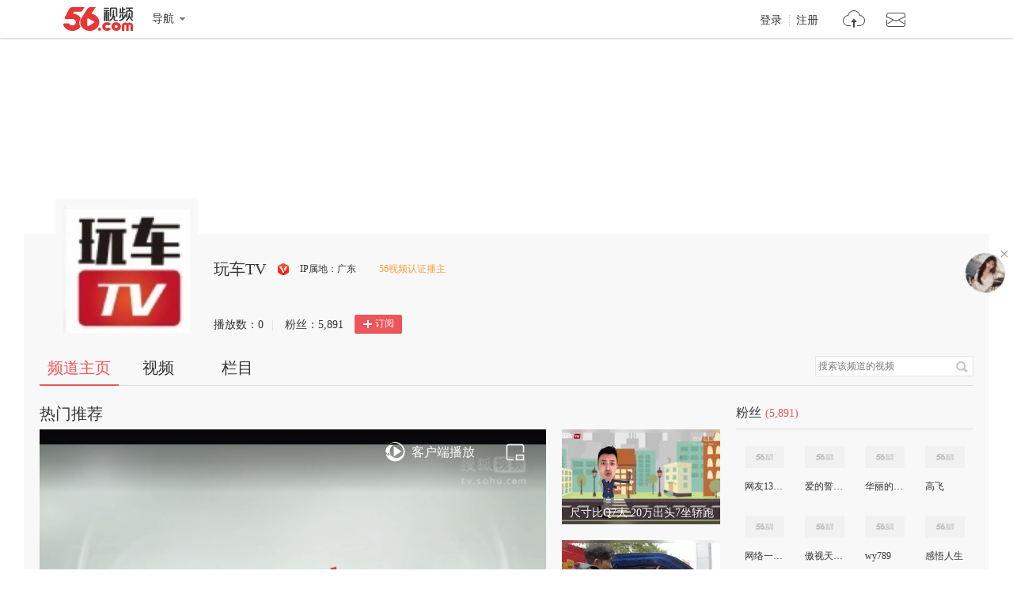

--- FILE ---
content_type: text/html;charset=UTF-8
request_url: https://i.56.com/u/sh-eicdkybxjx
body_size: 2670
content:

    <!doctype html>
    <html>
    <head>
        <meta charset="UTF-8"/>
        <title>玩车TV的视频空间_玩车TV的视频专辑_56.com</title>
        <meta name="Keywords" content="玩车TV的视频,玩车TV的视频全集,玩车TV视频空间，56视频空间"/>
        <meta name="Description" content="56玩车TV视频空间，视频制作，视频专辑。"/>
        <script src="https://s1.56img.com/script/config/template/v2/pagehook.js"></script>
        <script src="https://s1.56img.com/script/config/ucenter/space/v1/config.js"></script>
        <link rel="search" type="application/opensearchdescription+xml" href="//so.56.com/opensearch/provider.xml" title="56视频"/>
        <script>pageHook.beforeHeadEnd();</script>
        <link type="text/css" rel="stylesheet" href="//i.56.com/css/index.css?v=2"/>
        <style>
            .wrap {
                background-image: url(http://photocdn.tv.sohu.com/img/20190910/pic_org_a98cfba5-7577-498f-a06a-a82ec8052a3b.png);
                background-repeat: no-repeat;
                background-position: top center;
                margin-top: 48px
            }
        </style>
        <script type="text/javascript">
            var _page_ = {channel: 'space'};
            var _CONFIG = {};
            var webid = 'vzone';
            var sohu_api_token = 'c8ff323251a8e8ca304d6613e22b66f0';

            _CONFIG['user_id'] = 'sh-eicdkybxjx';
            _CONFIG['c_user_id'] = '';
            _CONFIG['base_url'] = '//i.56.com/';
            _CONFIG['current'] = 'index';
            _CONFIG['user_type'] = '-1';
            _CONFIG['sohu_uid'] = '300680996';
            document.domain = '56.com';
        </script>
    </head>
    <body>
    <div id="wrap" class="wrap h_mini page_hook_wrap">
        <script>pageHook.afterBodyStart();</script>
        <div class="h_banner" style="height:200px;">
            <div class="visit_rank_box"></div>
        </div>

        <div class="i_main_wrap i_home">
            
            <div class="i_header">

                <div class="i_main">
                    
                    <div class="h_user_box">
                        <div class="col_side_left clearfix">
                            <div class="user_face">
                                <img src="https://s1.56img.com/style/images/56avatar_svg.svg" lazysrc="http://e3f49eaa46b57.cdn.sohucs.com/c_fit,w_200,h_200/2024/4/24/12/59/MTAwMTU3XzE3MTM5MzQ3NTA1NzA=.jpeg">
                            </div>
                            <div class="user_info">
                                <div class="user_name">
                                    <span class="h1">玩车TV</span>
                                    <a href="//my.tv.sohu.com/user/media/index.do" title="搜狐56视频自媒体出品人" class="ico_sohu_56_cp" target="_blank">搜狐56视频自媒体出品人</a>
                                </div>
                                <div class="user_detail">
                                    <div class="txt_box">
                                        
                                        <span title="" class="txt">
                                            </span>
                                    </div>
                                </div>
                                <div class="user_total_nf">
                                    <div class="fans_num">播放数：<span id="video_views_num">0</span><i>|</i></div>
                                    <div class="play_num">粉丝：<span id="space_fans_nums">0</span></div>
                                        <div class="fsr_box">
                                                <a href="javascript:void(0);" data-statkey="vzone_fan_1" class="follow_btn">
                                                    <s class="ico_jia"></s>订阅
                                                </a>
                                        </div>
                                </div>
                            </div>
                        </div>
                        <div class="col_side_right">
                            <div class="web_share">
                                <a href="#" title="一键转帖到新浪微博" data-statkey="vzone_share"><s class="ico_sina_b"></s></a>
                                <a href="#" title="一键转帖到QQ空间" data-statkey="vzone_share"><s class="ico_qzone_b"></s></a>
                                <a href="#" title="一键转帖到人人网" data-statkey="vzone_share"><s class="ico_renren_b"></s></a>
                                <a href="#" title="转播到腾讯微博" data-statkey="vzone_share"><s class="ico_tqq_b"></s></a>
                            </div>
                        </div>
                    </div>
                    
                    
                    <div class="i_h_nav clearfix">
                        <div class="h_nav_bar">
                            <ul class="clearfix">
                                <li>
                                    <a data-statkey="vzone_table_1" href="//i.56.com/u/sh-eicdkybxjx" class="current">频道主页</a>
                                </li>
                                <li>
                                    <a data-statkey="vzone_table_2" href="//i.56.com/u/sh-eicdkybxjx/videos" >视频</a>
                                </li>
                                <li>
                                    <a data-statkey="vzone_table_3" href="//i.56.com/u/sh-eicdkybxjx/album" >栏目</a>
                                </li>
                            </ul>
                        </div>
                        <div class="i_search clearfix">
                            <form method="GET" action="//i.56.com/u/sh-eicdkybxjx/videos">
                                <input type="text" class="text_input" name="k" value="搜索该频道的视频"/>
                                <input type="submit" data-statkey="vzone_search" value="搜索" title="搜索该频道的视频" class="search_btn">
                            </form>
                        </div>
                    </div>
                    
                </div>
            </div>

<div class="container clearfix">
    <div class="col_side_left">

        
        <div class="i_rec_video clearfix" id="recVideoMod" data-statkey="vzone_hot">
            <div class="imod_title">
                <div class="tit"></div>

            </div>
        </div>
        
        
        <div class="imod_box" id="uploadVideoMod" data-statkey="vzone_video"></div>

        
        
        <div id="albumListMod" data-statkey="vzone_column">
            <div class="imod_title">
                <div class="tit">
                    <a href="//i.56.com/u/sh-eicdkybxjx/album">
                        <span class="tit_txt"></span>
                        <span class="tit_num"></span>
                    </a>
                </div>
            </div>
        </div>
        
    </div>
    <div class="col_side_right">
    <div class="imod_box imod_side" id="fansMod" data-statkey="vzone_fans">
        <div class="imod_title">
            <div class="tit">粉丝<span class="tit_num">(0)</span></div>
        </div>
        
        <ul class="ulist_mod clearfix">
                
                    <li>
                        <a class="user_face pop_user" href="//i.56.com/u/shunm_56116028813" target="_blank" title="网友13586891689177907">
                            <img src="https://s1.56img.com/style/images/56avatar_svg.svg" lazysrc="http://uface.56img.com/photo/temp/210/head_8.png" alt="网友13586891689177907"></a>
                        <a class="user_name" href="//i.56.com/u/shunm_56116028813" target="_blank" title="网友13586891689177907">
                            网友13586891689177907
                        </a>
                    </li>
                
                    <li>
                        <a class="user_face pop_user" href="//i.56.com/u/qq-100860051" target="_blank" title="爱的誓言1114atSohu">
                            <img src="https://s1.56img.com/style/images/56avatar_svg.svg" lazysrc="http://uface.56img.com/photo/temp/210/head_5.jpg" alt="爱的誓言1114atSohu"></a>
                        <a class="user_name" href="//i.56.com/u/qq-100860051" target="_blank" title="爱的誓言1114atSohu">
                            爱的誓言1114atSohu
                        </a>
                    </li>
                
                    <li>
                        <a class="user_face pop_user" href="//i.56.com/u/qq-100412871" target="_blank" title="华丽的飞翔1">
                            <img src="https://s1.56img.com/style/images/56avatar_svg.svg" lazysrc="http://uface.56img.com/photo/temp/210/head_7.png" alt="华丽的飞翔1"></a>
                        <a class="user_name" href="//i.56.com/u/qq-100412871" target="_blank" title="华丽的飞翔1">
                            华丽的飞翔1
                        </a>
                    </li>
                
                    <li>
                        <a class="user_face pop_user" href="//i.56.com/u/gaofei552007" target="_blank" title="高飞">
                            <img src="https://s1.56img.com/style/images/56avatar_svg.svg" lazysrc="http://uface.56img.com/photo/60/46/gaofei552007_b_56.com_.jpg?19" alt="高飞"></a>
                        <a class="user_name" href="//i.56.com/u/gaofei552007" target="_blank" title="高飞">
                            高飞
                        </a>
                    </li>
                
                    <li>
                        <a class="user_face pop_user" href="//i.56.com/u/shunm_5612206477" target="_blank" title="网络一线牵">
                            <img src="https://s1.56img.com/style/images/56avatar_svg.svg" lazysrc="http://uface.56img.com/photo/temp/210/head_7.png" alt="网络一线牵"></a>
                        <a class="user_name" href="//i.56.com/u/shunm_5612206477" target="_blank" title="网络一线牵">
                            网络一线牵
                        </a>
                    </li>
                
                    <li>
                        <a class="user_face pop_user" href="//i.56.com/u/shunm_5611567606" target="_blank" title="傲视天下8937">
                            <img src="https://s1.56img.com/style/images/56avatar_svg.svg" lazysrc="http://uface.56img.com/photo/temp/210/head_4.jpg" alt="傲视天下8937"></a>
                        <a class="user_name" href="//i.56.com/u/shunm_5611567606" target="_blank" title="傲视天下8937">
                            傲视天下8937
                        </a>
                    </li>
                
                    <li>
                        <a class="user_face pop_user" href="//i.56.com/u/wykk789" target="_blank" title="wy789">
                            <img src="https://s1.56img.com/style/images/56avatar_svg.svg" lazysrc="http://uface.56img.com/photo/temp/210/head_1.jpg" alt="wy789"></a>
                        <a class="user_name" href="//i.56.com/u/wykk789" target="_blank" title="wy789">
                            wy789
                        </a>
                    </li>
                
                    <li>
                        <a class="user_face pop_user" href="//i.56.com/u/tjf530" target="_blank" title="感悟人生">
                            <img src="https://s1.56img.com/style/images/56avatar_svg.svg" lazysrc="http://uface.56img.com/photo/13/2/tjf530_b_56.com_.jpg?233" alt="感悟人生"></a>
                        <a class="user_name" href="//i.56.com/u/tjf530" target="_blank" title="感悟人生">
                            感悟人生
                        </a>
                    </li>
        </ul>
    </div>
    <div class="imod_box imod_side" id="vistorMod" data-statkey="vzone_visitor">
        <div class="imod_title">
            <div class="tit">
                    <span class="tit_txt">最近访客</span>
            </div>
            
        </div>
            <div class="no_data_box">
                <span>还没有人访问您的频道</span>
            </div>
    </div>
    </div>
</div>
</div>

    
    <script type="text/javascript">
        if (typeof _page_.cid == 'undefined') {
            _page_.cid = 4
        }
    </script>
    <script>pageHook.beforeBodyEnd();</script>
    
    </div>
    
    <div class="fix_menu">
        <a href="https://feedback.56.com/index.php?cid=6" target="_blank" data-statkey="vzone_feedback" class="feedback_btn" title="空间反馈"></a>
        <a href="javascript:void(0);" class="go_top_btn" data-statkey="vzone_backtop" title="返回顶部"></a>
    </div>
    
    
    <div id="uPop" class="u_pop"></div>
    
        <script>require('/page/i/space/pgc/3.x/index');</script>
        <script src="https://tv.sohu.com/upload/swf/showVrsPlayer.js"></script>
    <script type="text/javascript" src="//s1.56img.com/script/lib/jquery/jquery-1.7.2.min.js"></script>
    

    </body>
    </html>

--- FILE ---
content_type: text/html;charset=utf-8
request_url: https://my.tv.sohu.com/wm/u/smcm56.do?uid=300680996&cb=jsonp_hotRecVideo&t=1&_=1768986469128
body_size: 1246
content:
jsonp_hotRecVideo({"msg":{"pid56":"","disTitle":0,"playTt":1,"ptitle":"","pid":"","list":[{"dt":1475919504936,"vCount":0,"vid56":141963374,"vid56Encode":"MTQxOTYzMzc0","title":"月薪三千就能开走 这货号称国产电动Smart","coverImg":"http://e3f49eaa46b57.cdn.sohucs.com/c_pad,w_200,h_120,blur_80//group3/M09/A1/41/MTAuMTAuODguODQ\u003d/6_158841eb3c3g104SysCutcloud_85426050_7_0b.jpg","coverImg640":"http://e3f49eaa46b57.cdn.sohucs.com/c_pad,w_640,h_360,blur_80//group3/M09/A1/41/MTAuMTAuODguODQ\u003d/6_158841eb3c3g104SysCutcloud_85426050_7_0b.jpg","coverImg320":"http://e3f49eaa46b57.cdn.sohucs.com/c_pad,w_320,h_180,blur_80//group3/M09/A1/41/MTAuMTAuODguODQ\u003d/6_158841eb3c3g104SysCutcloud_85426050_7_0b.jpg","coverImg160":"http://e3f49eaa46b57.cdn.sohucs.com/c_pad,w_160,h_90,blur_80//group3/M09/A1/41/MTAuMTAuODguODQ\u003d/6_158841eb3c3g104SysCutcloud_85426050_7_0b.jpg","id":85426050,"playType":1100,"playUrl":"http://tv.sohu.com/v/dXMvMzAwNjgwOTk2Lzg1NDI2MDUwLnNodG1s.html","dataType":34,"videoLength":320,"plevel":0},{"dt":1479299799729,"vCount":0,"vid56":142473826,"vid56Encode":"MTQyNDczODI2","title":"尺寸比Q7大 20万出头7坐轿跑SUV就选它","coverImg":"http://e3f49eaa46b57.cdn.sohucs.com/c_pad,w_200,h_120,blur_80//group2/M12/E0/F1/MTAuMTAuODguODE\u003d/6_1594e6cc803g102SysCutcloud_85946837_7_0b.jpg","coverImg640":"http://e3f49eaa46b57.cdn.sohucs.com/c_pad,w_640,h_360,blur_80//group2/M12/E0/F1/MTAuMTAuODguODE\u003d/6_1594e6cc803g102SysCutcloud_85946837_7_0b.jpg","coverImg320":"http://e3f49eaa46b57.cdn.sohucs.com/c_pad,w_320,h_180,blur_80//group2/M12/E0/F1/MTAuMTAuODguODE\u003d/6_1594e6cc803g102SysCutcloud_85946837_7_0b.jpg","coverImg160":"http://e3f49eaa46b57.cdn.sohucs.com/c_pad,w_160,h_90,blur_80//group2/M12/E0/F1/MTAuMTAuODguODE\u003d/6_1594e6cc803g102SysCutcloud_85946837_7_0b.jpg","id":85946837,"playType":1100,"playUrl":"http://tv.sohu.com/v/dXMvMzAwNjgwOTk2Lzg1OTQ2ODM3LnNodG1s.html","dataType":34,"videoLength":282,"plevel":0},{"dt":1486191856408,"vCount":0,"vid56":144039719,"vid56Encode":"MTQ0MDM5NzE5","title":"只花几百元！让你爱车的隔音提升一个档次!","coverImg":"http://e3f49eaa46b57.cdn.sohucs.com/c_pad,w_200,h_120,blur_80//group2/M09/0B/6E/MTAuMTAuODguODE\u003d/MTAwMTE0XzE0ODYxOTQzMjA2OTQ\u003d.jpg","coverImg640":"http://e3f49eaa46b57.cdn.sohucs.com/c_pad,w_640,h_360,blur_80//group2/M09/0B/6E/MTAuMTAuODguODE\u003d/MTAwMTE0XzE0ODYxOTQzMjA2OTQ\u003d.jpg","coverImg320":"http://e3f49eaa46b57.cdn.sohucs.com/c_pad,w_320,h_180,blur_80//group2/M09/0B/6E/MTAuMTAuODguODE\u003d/MTAwMTE0XzE0ODYxOTQzMjA2OTQ\u003d.jpg","coverImg160":"http://e3f49eaa46b57.cdn.sohucs.com/c_pad,w_160,h_90,blur_80//group2/M09/0B/6E/MTAuMTAuODguODE\u003d/MTAwMTE0XzE0ODYxOTQzMjA2OTQ\u003d.jpg","id":87282924,"playType":1100,"playUrl":"http://tv.sohu.com/v/dXMvMzAwNjgwOTk2Lzg3MjgyOTI0LnNodG1s.html","dataType":34,"videoLength":621,"plevel":0},{"dt":1475981115047,"vCount":0,"vid56":141966842,"vid56Encode":"MTQxOTY2ODQy","title":"女神小乔带你体验奔驰GLS 500","coverImg":"http://e3f49eaa46b57.cdn.sohucs.com/c_pad,w_200,h_120,blur_80//group3/M01/A3/89/MTAuMTAuODguODM\u003d/dXBsb2FkRmlsZV8zXzE0NzYwNjU1ODIwOTY\u003d.jpg","coverImg640":"http://e3f49eaa46b57.cdn.sohucs.com/c_pad,w_640,h_360,blur_80//group3/M01/A3/89/MTAuMTAuODguODM\u003d/dXBsb2FkRmlsZV8zXzE0NzYwNjU1ODIwOTY\u003d.jpg","coverImg320":"http://e3f49eaa46b57.cdn.sohucs.com/c_pad,w_320,h_180,blur_80//group3/M01/A3/89/MTAuMTAuODguODM\u003d/dXBsb2FkRmlsZV8zXzE0NzYwNjU1ODIwOTY\u003d.jpg","coverImg160":"http://e3f49eaa46b57.cdn.sohucs.com/c_pad,w_160,h_90,blur_80//group3/M01/A3/89/MTAuMTAuODguODM\u003d/dXBsb2FkRmlsZV8zXzE0NzYwNjU1ODIwOTY\u003d.jpg","id":85432059,"playType":1100,"playUrl":"http://tv.sohu.com/v/dXMvMzAwNjgwOTk2Lzg1NDMyMDU5LnNodG1s.html","dataType":34,"videoLength":452,"plevel":0},{"dt":1483583418476,"vCount":0,"vid56":143827451,"vid56Encode":"MTQzODI3NDUx","title":"大发现！国3汽车的PM2.5居然比国5低？","coverImg":"http://e3f49eaa46b57.cdn.sohucs.com/c_pad,w_200,h_120,blur_80//group2/M07/52/78/MTAuMTAuODguODE\u003d/MTAwMTE0XzE0ODM1ODU1ODk5MTY\u003d.jpg","coverImg640":"http://e3f49eaa46b57.cdn.sohucs.com/c_pad,w_640,h_360,blur_80//group2/M07/52/78/MTAuMTAuODguODE\u003d/MTAwMTE0XzE0ODM1ODU1ODk5MTY\u003d.jpg","coverImg320":"http://e3f49eaa46b57.cdn.sohucs.com/c_pad,w_320,h_180,blur_80//group2/M07/52/78/MTAuMTAuODguODE\u003d/MTAwMTE0XzE0ODM1ODU1ODk5MTY\u003d.jpg","coverImg160":"http://e3f49eaa46b57.cdn.sohucs.com/c_pad,w_160,h_90,blur_80//group2/M07/52/78/MTAuMTAuODguODE\u003d/MTAwMTE0XzE0ODM1ODU1ODk5MTY\u003d.jpg","id":86885203,"playType":1100,"playUrl":"http://tv.sohu.com/v/dXMvMzAwNjgwOTk2Lzg2ODg1MjAzLnNodG1s.html","dataType":34,"videoLength":275,"plevel":0},{"dt":1483673297949,"vCount":0,"vid56":143838851,"vid56Encode":"MTQzODM4ODUx","title":"互联汽车新尝试 荣威RX5试驾体验","coverImg":"http://e3f49eaa46b57.cdn.sohucs.com/c_pad,w_200,h_120,blur_80//group2/M06/59/61/MTAuMTAuODguODE\u003d/MTAwMTE0XzE0ODM2Nzg2NDE0Mzc\u003d.jpg","coverImg640":"http://e3f49eaa46b57.cdn.sohucs.com/c_pad,w_640,h_360,blur_80//group2/M06/59/61/MTAuMTAuODguODE\u003d/MTAwMTE0XzE0ODM2Nzg2NDE0Mzc\u003d.jpg","coverImg320":"http://e3f49eaa46b57.cdn.sohucs.com/c_pad,w_320,h_180,blur_80//group2/M06/59/61/MTAuMTAuODguODE\u003d/MTAwMTE0XzE0ODM2Nzg2NDE0Mzc\u003d.jpg","coverImg160":"http://e3f49eaa46b57.cdn.sohucs.com/c_pad,w_160,h_90,blur_80//group2/M06/59/61/MTAuMTAuODguODE\u003d/MTAwMTE0XzE0ODM2Nzg2NDE0Mzc\u003d.jpg","id":86907663,"playType":1100,"playUrl":"http://tv.sohu.com/v/dXMvMzAwNjgwOTk2Lzg2OTA3NjYzLnNodG1s.html","dataType":34,"videoLength":545,"plevel":0},{"dt":1482819107051,"vCount":0,"vid56":143756293,"vid56Encode":"MTQzNzU2Mjkz","title":"全世界都在烧机油 看你怕不怕！","coverImg":"http://e3f49eaa46b57.cdn.sohucs.com/c_pad,w_200,h_120,blur_80//group2/M10/30/12/MTAuMTAuODguODE\u003d/MTAwMTE0XzE0ODI4MjQ0MjI0NTA\u003d.jpg","coverImg640":"http://e3f49eaa46b57.cdn.sohucs.com/c_pad,w_640,h_360,blur_80//group2/M10/30/12/MTAuMTAuODguODE\u003d/MTAwMTE0XzE0ODI4MjQ0MjI0NTA\u003d.jpg","coverImg320":"http://e3f49eaa46b57.cdn.sohucs.com/c_pad,w_320,h_180,blur_80//group2/M10/30/12/MTAuMTAuODguODE\u003d/MTAwMTE0XzE0ODI4MjQ0MjI0NTA\u003d.jpg","coverImg160":"http://e3f49eaa46b57.cdn.sohucs.com/c_pad,w_160,h_90,blur_80//group2/M10/30/12/MTAuMTAuODguODE\u003d/MTAwMTE0XzE0ODI4MjQ0MjI0NTA\u003d.jpg","id":86741214,"playType":1100,"playUrl":"http://tv.sohu.com/v/dXMvMzAwNjgwOTk2Lzg2NzQxMjE0LnNodG1s.html","dataType":34,"videoLength":352,"plevel":0}]},"statusText":{"pid56":"","disTitle":0,"playTt":1,"ptitle":"","pid":"","list":[{"dt":1475919504936,"vCount":0,"vid56":141963374,"vid56Encode":"MTQxOTYzMzc0","title":"月薪三千就能开走 这货号称国产电动Smart","coverImg":"http://e3f49eaa46b57.cdn.sohucs.com/c_pad,w_200,h_120,blur_80//group3/M09/A1/41/MTAuMTAuODguODQ\u003d/6_158841eb3c3g104SysCutcloud_85426050_7_0b.jpg","coverImg640":"http://e3f49eaa46b57.cdn.sohucs.com/c_pad,w_640,h_360,blur_80//group3/M09/A1/41/MTAuMTAuODguODQ\u003d/6_158841eb3c3g104SysCutcloud_85426050_7_0b.jpg","coverImg320":"http://e3f49eaa46b57.cdn.sohucs.com/c_pad,w_320,h_180,blur_80//group3/M09/A1/41/MTAuMTAuODguODQ\u003d/6_158841eb3c3g104SysCutcloud_85426050_7_0b.jpg","coverImg160":"http://e3f49eaa46b57.cdn.sohucs.com/c_pad,w_160,h_90,blur_80//group3/M09/A1/41/MTAuMTAuODguODQ\u003d/6_158841eb3c3g104SysCutcloud_85426050_7_0b.jpg","id":85426050,"playType":1100,"playUrl":"http://tv.sohu.com/v/dXMvMzAwNjgwOTk2Lzg1NDI2MDUwLnNodG1s.html","dataType":34,"videoLength":320,"plevel":0},{"dt":1479299799729,"vCount":0,"vid56":142473826,"vid56Encode":"MTQyNDczODI2","title":"尺寸比Q7大 20万出头7坐轿跑SUV就选它","coverImg":"http://e3f49eaa46b57.cdn.sohucs.com/c_pad,w_200,h_120,blur_80//group2/M12/E0/F1/MTAuMTAuODguODE\u003d/6_1594e6cc803g102SysCutcloud_85946837_7_0b.jpg","coverImg640":"http://e3f49eaa46b57.cdn.sohucs.com/c_pad,w_640,h_360,blur_80//group2/M12/E0/F1/MTAuMTAuODguODE\u003d/6_1594e6cc803g102SysCutcloud_85946837_7_0b.jpg","coverImg320":"http://e3f49eaa46b57.cdn.sohucs.com/c_pad,w_320,h_180,blur_80//group2/M12/E0/F1/MTAuMTAuODguODE\u003d/6_1594e6cc803g102SysCutcloud_85946837_7_0b.jpg","coverImg160":"http://e3f49eaa46b57.cdn.sohucs.com/c_pad,w_160,h_90,blur_80//group2/M12/E0/F1/MTAuMTAuODguODE\u003d/6_1594e6cc803g102SysCutcloud_85946837_7_0b.jpg","id":85946837,"playType":1100,"playUrl":"http://tv.sohu.com/v/dXMvMzAwNjgwOTk2Lzg1OTQ2ODM3LnNodG1s.html","dataType":34,"videoLength":282,"plevel":0},{"dt":1486191856408,"vCount":0,"vid56":144039719,"vid56Encode":"MTQ0MDM5NzE5","title":"只花几百元！让你爱车的隔音提升一个档次!","coverImg":"http://e3f49eaa46b57.cdn.sohucs.com/c_pad,w_200,h_120,blur_80//group2/M09/0B/6E/MTAuMTAuODguODE\u003d/MTAwMTE0XzE0ODYxOTQzMjA2OTQ\u003d.jpg","coverImg640":"http://e3f49eaa46b57.cdn.sohucs.com/c_pad,w_640,h_360,blur_80//group2/M09/0B/6E/MTAuMTAuODguODE\u003d/MTAwMTE0XzE0ODYxOTQzMjA2OTQ\u003d.jpg","coverImg320":"http://e3f49eaa46b57.cdn.sohucs.com/c_pad,w_320,h_180,blur_80//group2/M09/0B/6E/MTAuMTAuODguODE\u003d/MTAwMTE0XzE0ODYxOTQzMjA2OTQ\u003d.jpg","coverImg160":"http://e3f49eaa46b57.cdn.sohucs.com/c_pad,w_160,h_90,blur_80//group2/M09/0B/6E/MTAuMTAuODguODE\u003d/MTAwMTE0XzE0ODYxOTQzMjA2OTQ\u003d.jpg","id":87282924,"playType":1100,"playUrl":"http://tv.sohu.com/v/dXMvMzAwNjgwOTk2Lzg3MjgyOTI0LnNodG1s.html","dataType":34,"videoLength":621,"plevel":0},{"dt":1475981115047,"vCount":0,"vid56":141966842,"vid56Encode":"MTQxOTY2ODQy","title":"女神小乔带你体验奔驰GLS 500","coverImg":"http://e3f49eaa46b57.cdn.sohucs.com/c_pad,w_200,h_120,blur_80//group3/M01/A3/89/MTAuMTAuODguODM\u003d/dXBsb2FkRmlsZV8zXzE0NzYwNjU1ODIwOTY\u003d.jpg","coverImg640":"http://e3f49eaa46b57.cdn.sohucs.com/c_pad,w_640,h_360,blur_80//group3/M01/A3/89/MTAuMTAuODguODM\u003d/dXBsb2FkRmlsZV8zXzE0NzYwNjU1ODIwOTY\u003d.jpg","coverImg320":"http://e3f49eaa46b57.cdn.sohucs.com/c_pad,w_320,h_180,blur_80//group3/M01/A3/89/MTAuMTAuODguODM\u003d/dXBsb2FkRmlsZV8zXzE0NzYwNjU1ODIwOTY\u003d.jpg","coverImg160":"http://e3f49eaa46b57.cdn.sohucs.com/c_pad,w_160,h_90,blur_80//group3/M01/A3/89/MTAuMTAuODguODM\u003d/dXBsb2FkRmlsZV8zXzE0NzYwNjU1ODIwOTY\u003d.jpg","id":85432059,"playType":1100,"playUrl":"http://tv.sohu.com/v/dXMvMzAwNjgwOTk2Lzg1NDMyMDU5LnNodG1s.html","dataType":34,"videoLength":452,"plevel":0},{"dt":1483583418476,"vCount":0,"vid56":143827451,"vid56Encode":"MTQzODI3NDUx","title":"大发现！国3汽车的PM2.5居然比国5低？","coverImg":"http://e3f49eaa46b57.cdn.sohucs.com/c_pad,w_200,h_120,blur_80//group2/M07/52/78/MTAuMTAuODguODE\u003d/MTAwMTE0XzE0ODM1ODU1ODk5MTY\u003d.jpg","coverImg640":"http://e3f49eaa46b57.cdn.sohucs.com/c_pad,w_640,h_360,blur_80//group2/M07/52/78/MTAuMTAuODguODE\u003d/MTAwMTE0XzE0ODM1ODU1ODk5MTY\u003d.jpg","coverImg320":"http://e3f49eaa46b57.cdn.sohucs.com/c_pad,w_320,h_180,blur_80//group2/M07/52/78/MTAuMTAuODguODE\u003d/MTAwMTE0XzE0ODM1ODU1ODk5MTY\u003d.jpg","coverImg160":"http://e3f49eaa46b57.cdn.sohucs.com/c_pad,w_160,h_90,blur_80//group2/M07/52/78/MTAuMTAuODguODE\u003d/MTAwMTE0XzE0ODM1ODU1ODk5MTY\u003d.jpg","id":86885203,"playType":1100,"playUrl":"http://tv.sohu.com/v/dXMvMzAwNjgwOTk2Lzg2ODg1MjAzLnNodG1s.html","dataType":34,"videoLength":275,"plevel":0},{"dt":1483673297949,"vCount":0,"vid56":143838851,"vid56Encode":"MTQzODM4ODUx","title":"互联汽车新尝试 荣威RX5试驾体验","coverImg":"http://e3f49eaa46b57.cdn.sohucs.com/c_pad,w_200,h_120,blur_80//group2/M06/59/61/MTAuMTAuODguODE\u003d/MTAwMTE0XzE0ODM2Nzg2NDE0Mzc\u003d.jpg","coverImg640":"http://e3f49eaa46b57.cdn.sohucs.com/c_pad,w_640,h_360,blur_80//group2/M06/59/61/MTAuMTAuODguODE\u003d/MTAwMTE0XzE0ODM2Nzg2NDE0Mzc\u003d.jpg","coverImg320":"http://e3f49eaa46b57.cdn.sohucs.com/c_pad,w_320,h_180,blur_80//group2/M06/59/61/MTAuMTAuODguODE\u003d/MTAwMTE0XzE0ODM2Nzg2NDE0Mzc\u003d.jpg","coverImg160":"http://e3f49eaa46b57.cdn.sohucs.com/c_pad,w_160,h_90,blur_80//group2/M06/59/61/MTAuMTAuODguODE\u003d/MTAwMTE0XzE0ODM2Nzg2NDE0Mzc\u003d.jpg","id":86907663,"playType":1100,"playUrl":"http://tv.sohu.com/v/dXMvMzAwNjgwOTk2Lzg2OTA3NjYzLnNodG1s.html","dataType":34,"videoLength":545,"plevel":0},{"dt":1482819107051,"vCount":0,"vid56":143756293,"vid56Encode":"MTQzNzU2Mjkz","title":"全世界都在烧机油 看你怕不怕！","coverImg":"http://e3f49eaa46b57.cdn.sohucs.com/c_pad,w_200,h_120,blur_80//group2/M10/30/12/MTAuMTAuODguODE\u003d/MTAwMTE0XzE0ODI4MjQ0MjI0NTA\u003d.jpg","coverImg640":"http://e3f49eaa46b57.cdn.sohucs.com/c_pad,w_640,h_360,blur_80//group2/M10/30/12/MTAuMTAuODguODE\u003d/MTAwMTE0XzE0ODI4MjQ0MjI0NTA\u003d.jpg","coverImg320":"http://e3f49eaa46b57.cdn.sohucs.com/c_pad,w_320,h_180,blur_80//group2/M10/30/12/MTAuMTAuODguODE\u003d/MTAwMTE0XzE0ODI4MjQ0MjI0NTA\u003d.jpg","coverImg160":"http://e3f49eaa46b57.cdn.sohucs.com/c_pad,w_160,h_90,blur_80//group2/M10/30/12/MTAuMTAuODguODE\u003d/MTAwMTE0XzE0ODI4MjQ0MjI0NTA\u003d.jpg","id":86741214,"playType":1100,"playUrl":"http://tv.sohu.com/v/dXMvMzAwNjgwOTk2Lzg2NzQxMjE0LnNodG1s.html","dataType":34,"videoLength":352,"plevel":0}]},"status":1})

--- FILE ---
content_type: text/html;charset=UTF-8
request_url: https://my.tv.sohu.com/user/wm/56ta/pl.do?uid=300680996&sortType=2&pg=1&size=5&callback=jsonp_callback79496_5&_=1768986469130
body_size: 8085
content:
jsonp_callback79496_5({"data":{"pg":1,"size":5,"haveMore":"","count":7,"list":[{"id":9175451,"title":"玩车试驾","videoCount":124,"userId":300680996,"coverUrl":"http://e3f49eaa46b57.cdn.sohucs.com/c_pad,w_200,h_120,blur_80/group3/M07/6F/A2/MTAuMTAuODguODQ\u003d/MTAwMTEzXzE0ODg0NTA3MDk3ODk\u003d.jpg","description":"玩车教授旗下视频帐号玩车TV，这里有观点独特，新鲜原创的汽车评测等着你！","tag":"试驾 评测 玩车TV 玩车教授","createTime":1473310886219,"lastModified":1658298409508,"categoryId":329,"cateCode":329,"pid56":"14419802","pid56Encode":"MTQ0MTk4MDI","videos":[{"id":366898622,"title":"10万级合资家轿销量巨人激斗，谁更胜一筹？","videoLength":632,"smallCover":"http://e3f49eaa46b57.cdn.sohucs.com/c_pad,w_170,h_110,blur_80/sscs/2022/7/20/14/19/6_1822664ab86g20SysCutcloudSrcimag_366898622_5_3b.jpg","videoType":"","introduction":"","videoSource":0,"uploadTime":1658297537124,"lastModified":1745808343835,"vid56":"178972232","vid56Encode":"MTc4OTcyMjMy"},{"id":322350179,"title":"鲲鹏动力2.0T，百公里油耗不到8，春节就开它回家","videoLength":497,"smallCover":"http://e3f49eaa46b57.cdn.sohucs.com/c_pad,w_170,h_110,blur_80/2022/1/29/21/43/MTAwMTE0XzE2NDM0NjM4MDU4NTY\u003d.jpg","videoType":"","introduction":"","videoSource":0,"uploadTime":1643463241768,"lastModified":1650370053231,"vid56":"175345871","vid56Encode":"MTc1MzQ1ODcx"},{"id":277077895,"title":"Macan S亲兄弟！3.0T V6+全时四驱！这台奥迪高性能SUV有多炸？","videoLength":770,"smallCover":"http://e3f49eaa46b57.cdn.sohucs.com/c_pad,w_170,h_110,blur_80/2021/8/3/17/1/MTAwMTE0XzE2Mjc5ODEyNzUzMjRfMjc3MDc3ODk1X3VnY3ZjdXQ\u003d.jpg","videoType":"","introduction":"","videoSource":0,"uploadTime":1627981227438,"lastModified":1730080806798,"vid56":"172280236","vid56Encode":"MTcyMjgwMjM2"},{"id":189915328,"title":"针有两头利！272匹冠道又回来了！","videoLength":784,"smallCover":"http://e3f49eaa46b57.cdn.sohucs.com/c_pad,w_170,h_110,blur_80/2020/4/18/13/48/MTAwMTE0XzE1ODcxODg5MTgzNjdfMTg5OTE1MzI4X3VnY3ZjdXQ\u003d.jpg","videoType":"","introduction":"","videoSource":0,"uploadTime":1587187734718,"lastModified":1624518791671,"vid56":"163992954","vid56Encode":"MTYzOTkyOTU0"},{"id":171048299,"title":"带字母的顶尖大众SUV，果然够强悍！","videoLength":771,"smallCover":"http://e3f49eaa46b57.cdn.sohucs.com/c_pad,w_170,h_110,blur_80/2020/1/8/14/57/MTAwMTE0XzE1Nzg0NjY2NjQ2MDBfMTcxMDQ4Mjk5X3VnY3ZjdXQ\u003d.jpg","videoType":"","introduction":"","videoSource":0,"uploadTime":1578464326349,"lastModified":1624518791574,"vid56":"161928733","vid56Encode":"MTYxOTI4NzMz"},{"id":170361873,"title":"1.4T高功+爱信6AT，德系中型SUV最新黄金组合？","videoLength":927,"smallCover":"http://e3f49eaa46b57.cdn.sohucs.com/c_pad,w_170,h_110,blur_80/2020/1/4/17/58/MTAwMTE0XzE1NzgxMzE5MDMzMDhfMTcwMzYxODczX3VnY3ZjdXQ\u003d.jpg","videoType":"","introduction":"","videoSource":0,"uploadTime":1578128551276,"lastModified":1725588633957,"vid56":"161859949","vid56Encode":"MTYxODU5OTQ5"},{"id":166696956,"title":"心目中的完美座驾！欧陆GT，还是W12哦~","videoLength":293,"smallCover":"http://e3f49eaa46b57.cdn.sohucs.com/c_pad,w_170,h_110,blur_80/2019/12/15/14/18/MTAwMTE0XzE1NzYzOTA2ODg4MTRfMTY2Njk2OTU2X3VnY3ZjdXQ\u003d.jpg","videoType":"","introduction":"","videoSource":0,"uploadTime":1576389902159,"lastModified":1624518791420,"vid56":"161485859","vid56Encode":"MTYxNDg1ODU5"},{"id":166273339,"title":"全国首推包牌价全新10万级合资SUV，年轻人别看走眼了","videoLength":333,"smallCover":"http://e3f49eaa46b57.cdn.sohucs.com/c_pad,w_170,h_110,blur_80/2019/12/12/18/59/MTAwMTE0XzE1NzYxNDgzNzI2NDRfMTY2MjczMzM5X3VnY3ZjdXQ\u003d.jpg","videoType":"","introduction":"","videoSource":0,"uploadTime":1576147925854,"lastModified":1624518791350,"vid56":"161443141","vid56Encode":"MTYxNDQzMTQx"},{"id":166256590,"title":"9.99万买中型7座SUV，双十二还倒贴你5万！","videoLength":511,"smallCover":"http://e3f49eaa46b57.cdn.sohucs.com/c_pad,w_170,h_110,blur_80/2019/12/12/17/8/MTAwMTE0XzE1NzYxNDE3Mjc1NjJfMTY2MjU2NTkwX3VnY3ZjdXQ\u003d.jpg","videoType":"","introduction":"","videoSource":0,"uploadTime":1576140744679,"lastModified":1624518791263,"vid56":"161442241","vid56Encode":"MTYxNDQyMjQx"},{"id":165733818,"title":"能让你飄着过弯！小试590匹TROFEO！","videoLength":371,"smallCover":"http://e3f49eaa46b57.cdn.sohucs.com/c_pad,w_170,h_110,blur_80/2019/12/9/12/44/MTAwMTE0XzE1NzU4NjY2OTkzMzlfMTY1NzMzODE4X3VnY3ZjdXQ\u003d.jpg","videoType":"","introduction":"","videoSource":0,"uploadTime":1575861590838,"lastModified":1624518791182,"vid56":"161396125","vid56Encode":"MTYxMzk2MTI1"},{"id":165142285,"title":"车手最不需要的是...？","videoLength":897,"smallCover":"http://e3f49eaa46b57.cdn.sohucs.com/c_pad,w_170,h_110,blur_80/2019/12/5/16/35/MTAwMTE0XzE1NzU1MzQ5MDgyODVfMTY1MTQyMjg1X3VnY3ZjdXQ\u003d.jpg","videoType":"","introduction":"","videoSource":0,"uploadTime":1575534033257,"lastModified":1624518791119,"vid56":"161360166","vid56Encode":"MTYxMzYwMTY2"},{"id":164920429,"title":"这是奥迪车系里最成功的的一次换代？","videoLength":455,"smallCover":"http://e3f49eaa46b57.cdn.sohucs.com/c_pad,w_170,h_110,blur_80/2019/12/4/13/43/MTAwMTE0XzE1NzU0MzgyMTc5MDNfMTY0OTIwNDI5X3VnY3ZjdXQ\u003d.jpg","videoType":"","introduction":"","videoSource":0,"uploadTime":1575430695021,"lastModified":1624518791020,"vid56":"161342511","vid56Encode":"MTYxMzQyNTEx"},{"id":164634643,"title":"上班时间跑去浪，公司还给配车？","videoLength":385,"smallCover":"http://e3f49eaa46b57.cdn.sohucs.com/c_pad,w_170,h_110,blur_80/2019/12/2/18/32/MTAwMTE0XzE1NzUyODI3MzA4NjdfMTY0NjM0NjQzX3VnY3ZjdXQ\u003d.jpg","videoType":"","introduction":"","videoSource":0,"uploadTime":1575277614568,"lastModified":1624518790926,"vid56":"161323580","vid56Encode":"MTYxMzIzNTgw"}]},{"id":9307892,"title":"玩车大百科","videoCount":18,"userId":300680996,"coverUrl":"http://e3f49eaa46b57.cdn.sohucs.com/c_pad,w_200,h_120,blur_80/group3/M12/6E/B7/MTAuMTAuODguODQ\u003d/6_15b72b4968ag102SysCutcloud_87726332_7_4b.jpg","description":"玩车大百科，给你带来最实用最贴近生活的车辆小知识","tag":"用车指南 玩车教授 热点聚焦","createTime":1488434999605,"lastModified":1656103531825,"categoryId":313304316,"cateCode":313304316,"pid56":"14442485","pid56Encode":"MTQ0NDI0ODU","videos":[{"id":164753899,"title":"让我来告诉你，为什么你需要一辆皮卡","videoLength":733,"smallCover":"http://e3f49eaa46b57.cdn.sohucs.com/c_pad,w_170,h_110,blur_80/2019/12/3/14/11/MTAwMTE0XzE1NzUzNTM1MDA5MzJfMTY0NzUzODk5X3VnY3ZjdXQ\u003d.jpg","videoType":"","introduction":"","videoSource":0,"uploadTime":1575343582115,"lastModified":1720571134604,"vid56":"161329333","vid56Encode":"MTYxMzI5MzMz"},{"id":161622574,"title":"911究竟从什么时候开始成了一台兼顾买菜属性的跑车？","videoLength":758,"smallCover":"http://e3f49eaa46b57.cdn.sohucs.com/c_pad,w_170,h_110,blur_80/2019/11/14/11/57/MTAwMTE0XzE1NzM3MDM4Mjk2NzZfMTYxNjIyNTc0X3VnY3ZjdXQ\u003d.jpg","videoType":"","introduction":"","videoSource":0,"uploadTime":1573698283443,"lastModified":1624518807137,"vid56":"161145238","vid56Encode":"MTYxMTQ1MjM4"},{"id":123161759,"title":"辣法租一天就要十几万？租超跑真的有那么贵吗？ 让购车简单一点","videoLength":618,"smallCover":"http://e3f49eaa46b57.cdn.sohucs.com/c_pad,w_170,h_110,blur_80/group2/M05/6B/27/MTAuMTguMTcuMTg4/6_16a4007b58fg160SysCutcloudSrcimag_122897393_5_4b.jpg","videoType":"","introduction":"","videoSource":0,"uploadTime":1551945041961,"lastModified":1624518807011,"vid56":"155971097","vid56Encode":"MTU1OTcxMDk3"},{"id":120978599,"title":"实力派选手！中型豪华SUV走心推荐","videoLength":340,"smallCover":"http://e3f49eaa46b57.cdn.sohucs.com/c_pad,w_170,h_110,blur_80/group3/M01/0B/0B/MTAuMTguMTcuMTkw/MTAwMTE0XzE1NTA1Njk5MTc0NDRfMTIwOTc4NTk5X3VnY3ZjdXQ\u003d.jpg","videoType":"","introduction":"","videoSource":0,"uploadTime":1550564108839,"lastModified":1624518806934,"vid56":"155681426","vid56Encode":"MTU1NjgxNDI2"},{"id":120013323,"title":"放飞自我！聊聊那些努努力也买不起的车","videoLength":418,"smallCover":"http://e3f49eaa46b57.cdn.sohucs.com/c_pad,w_170,h_110,blur_80/group1/M02/DD/B5/MTAuMTguMTcuMTg2/MTAwMTE0XzE1NTAwNDE2MjI0MTBfMTIwMDEzMzIzX3VnY3ZjdXQ\u003d.jpg","videoType":"","introduction":"","videoSource":0,"uploadTime":1550040932917,"lastModified":1624518806846,"vid56":"155601592","vid56Encode":"MTU1NjAxNTky"},{"id":103439924,"title":"在广东的外地车主注意！限行要执行了！","videoLength":310,"smallCover":"http://e3f49eaa46b57.cdn.sohucs.com/c_pad,w_170,h_110,blur_80//group3/M04/5A/2F/MTAuMTAuODguODM\u003d/MTAwMTE0XzE1MzAyNjYxMzE5NjdfMTAzNDM5OTI0X3VnY3ZjdXQ\u003d.jpg","videoType":"","introduction":"","videoSource":0,"uploadTime":1530265990196,"lastModified":1624518806747,"vid56":"151372766","vid56Encode":"MTUxMzcyNzY2"},{"id":88839386,"title":"断轴断轴，断的那根真的是轴吗？","videoLength":434,"smallCover":"http://e3f49eaa46b57.cdn.sohucs.com/c_pad,w_170,h_110,blur_80//group2/M11/5E/59/MTAuMTAuODguODE\u003d/6_15c8d7b063fg104SysCutcloud_88839386_7_0b.jpg","videoType":"","introduction":"","videoSource":0,"uploadTime":1493176078191,"lastModified":1720877232134,"vid56":"144760198","vid56Encode":"MTQ0NzYwMTk4"},{"id":88836699,"title":"没有离合器 AT变速箱怎么传递动力？","videoLength":381,"smallCover":"http://e3f49eaa46b57.cdn.sohucs.com/c_pad,w_170,h_110,blur_80//group2/M06/5D/E2/MTAuMTAuODguODI\u003d/6_15c8d1bd5bag104SysCutcloud_88836699_7_2b.jpg","videoType":"","introduction":"","videoSource":0,"uploadTime":1493169904224,"lastModified":1624518806569,"vid56":"144759387","vid56Encode":"MTQ0NzU5Mzg3"},{"id":88598496,"title":"玩车大百科-手动变速箱","videoLength":315,"smallCover":"http://e3f49eaa46b57.cdn.sohucs.com/c_pad,w_170,h_110,blur_80//group3/M08/1B/2C/MTAuMTAuODguODQ\u003d/6_15c4f74d9a8g104SysCutcloud_88598496_7_0b.jpg","videoType":"","introduction":"","videoSource":0,"uploadTime":1492136927596,"lastModified":1624518806481,"vid56":"144664838","vid56Encode":"MTQ0NjY0ODM4"},{"id":88562805,"title":"玩车大百科-钢板悬挂","videoLength":302,"smallCover":"http://e3f49eaa46b57.cdn.sohucs.com/c_pad,w_170,h_110,blur_80//group3/M12/11/F9/MTAuMTAuODguODM\u003d/6_15c467d55c0g102SysCutcloud_88562805_7_3b.jpg","videoType":"","introduction":"","videoSource":0,"uploadTime":1491984702483,"lastModified":1624518806381,"vid56":"144648712","vid56Encode":"MTQ0NjQ4NzEy"},{"id":88562503,"title":"玩车大百科-扭力梁","videoLength":110,"smallCover":"http://e3f49eaa46b57.cdn.sohucs.com/c_pad,w_170,h_110,blur_80//group2/M01/11/C7/MTAuMTAuODguODI\u003d/6_15c4655568ag104SysCutcloud_88562503_7_1b.jpg","videoType":"","introduction":"","videoSource":0,"uploadTime":1491984151149,"lastModified":1624518806264,"vid56":"144648200","vid56Encode":"MTQ0NjQ4MjAw"},{"id":88544120,"title":"本田是如何被吹成“超跑”的？","videoLength":509,"smallCover":"http://e3f49eaa46b57.cdn.sohucs.com/c_pad,w_170,h_110,blur_80//group2/M11/0D/5D/MTAuMTAuODguODE\u003d/6_15c420ec856g104SysCutcloud_88544120_7_3b.jpg","videoType":"","introduction":"","videoSource":0,"uploadTime":1491910223499,"lastModified":1624518806148,"vid56":"144639842","vid56Encode":"MTQ0NjM5ODQy"},{"id":87949634,"title":"60秒告诉你变速箱是怎么造出来的","videoLength":85,"smallCover":"http://e3f49eaa46b57.cdn.sohucs.com/c_pad,w_170,h_110,blur_80//group2/M06/92/27/MTAuMTAuODguODE\u003d/6_15bab7e3a24g104SysCutcloud_87949634_7_3b.jpg","videoType":"","introduction":"","videoSource":0,"uploadTime":1489386594665,"lastModified":1624518806079,"vid56":"144371791","vid56Encode":"MTQ0MzcxNzkx"}]},{"id":9220508,"title":"玩车大爆炸","videoCount":14,"userId":300680996,"coverUrl":"http://e3f49eaa46b57.cdn.sohucs.com/c_pad,w_200,h_120,blur_80/group2/M11/DC/8F/MTAuMTAuODguODI\u003d/6_1592d8de9aeg104SysCutcloud_85839264_7_1b.jpg","description":"玩车大爆炸，给你带来好玩实用的干货！让你在老司机的路上越走越远！","tag":"用车指南 改装","createTime":1477624531168,"lastModified":1656103056737,"categoryId":313304316,"cateCode":313304316,"pid56":"14425741","pid56Encode":"MTQ0MjU3NDE","videos":[{"id":89245041,"title":"一台价格LOW到让我肃然起敬的国产车","videoLength":252,"smallCover":"http://e3f49eaa46b57.cdn.sohucs.com/c_pad,w_170,h_110,blur_80//group2/M08/98/D8/MTAuMTAuODguODE\u003d/6_15eef193f22g104SysCutcloudSrcimag_89245041_7_4b.jpg","videoType":"","introduction":"","videoSource":0,"uploadTime":1494910715002,"lastModified":1624518801589,"vid56":"144917196","vid56Encode":"MTQ0OTE3MTk2"},{"id":88840669,"title":"让女生伤心的 为何总是宝马？","videoLength":255,"smallCover":"http://e3f49eaa46b57.cdn.sohucs.com/c_pad,w_170,h_110,blur_80//group2/M03/5E/7C/MTAuMTAuODguODE\u003d/6_15c8d9eeec0g104SysCutcloud_88840669_7_1b.jpg","videoType":"","introduction":"","videoSource":0,"uploadTime":1493179182342,"lastModified":1624518801478,"vid56":"144760485","vid56Encode":"MTQ0NzYwNDg1"},{"id":87879074,"title":"试驾一辆改装到610匹马力的宝马M3 E92","videoLength":947,"smallCover":"http://e3f49eaa46b57.cdn.sohucs.com/c_pad,w_170,h_110,blur_80//group3/M08/88/B5/MTAuMTAuODguODQ\u003d/6_15b98d291bdg104SysCutcloud_87879074_11_0b.jpg","videoType":"","introduction":"","videoSource":0,"uploadTime":1489060485154,"lastModified":1624518801383,"vid56":"144337190","vid56Encode":"MTQ0MzM3MTkw"},{"id":87879068,"title":"一个结巴是如何成为专业汽车主持人的？","videoLength":335,"smallCover":"http://e3f49eaa46b57.cdn.sohucs.com/c_pad,w_170,h_110,blur_80//group2/M08/88/65/MTAuMTAuODguODE\u003d/6_15b98392912g104SysCutcloud_87879068_7_1b.jpg","videoType":"","introduction":"","videoSource":0,"uploadTime":1489060355112,"lastModified":1624518801303,"vid56":"144336509","vid56Encode":"MTQ0MzM2NTA5"},{"id":87878975,"title":"除了穷 你还有什么理由开手动挡！","videoLength":673,"smallCover":"http://e3f49eaa46b57.cdn.sohucs.com/c_pad,w_170,h_110,blur_80//group2/M10/88/68/MTAuMTAuODguODE\u003d/6_15b98413352g102SysCutcloud_87878975_8_1b.jpg","videoType":"","introduction":"","videoSource":0,"uploadTime":1489060350459,"lastModified":1624518801215,"vid56":"144336402","vid56Encode":"MTQ0MzM2NDAy"},{"id":87810660,"title":"十万工薪到百万土豪 人生第一台性能车该怎么选？","videoLength":586,"smallCover":"http://e3f49eaa46b57.cdn.sohucs.com/c_pad,w_170,h_110,blur_80//group2/M05/88/56/MTAuMTAuODguODE\u003d/6_15b9819c8deg102SysCutcloud_87810660_7_2b.jpg","videoType":"","introduction":"","videoSource":0,"uploadTime":1488800822513,"lastModified":1624518801138,"vid56":"144336250","vid56Encode":"MTQ0MzM2MjUw"},{"id":87872618,"title":"新车试驾：10万出头的个性SUV到底如何？","videoLength":490,"smallCover":"http://e3f49eaa46b57.cdn.sohucs.com/c_pad,w_170,h_110,blur_80//group2/M09/87/D7/MTAuMTAuODguODE\u003d/6_15b974bbd2eg102SysCutcloud_87872618_7_3b.jpg","videoType":"","introduction":"","videoSource":0,"uploadTime":1489042203614,"lastModified":1624518801045,"vid56":"144334211","vid56Encode":"MTQ0MzM0MjEx"},{"id":87851419,"title":"路人惊叹我呻吟 在东北爆操法拉利！","videoLength":828,"smallCover":"http://e3f49eaa46b57.cdn.sohucs.com/c_pad,w_170,h_110,blur_80//group2/M03/85/56/MTAuMTAuODguODE\u003d/6_15b92918c31g102SysCutcloud_87851419_8_2b.jpg","videoType":"","introduction":"","videoSource":0,"uploadTime":1488955929716,"lastModified":1624518800973,"vid56":"144324700","vid56Encode":"MTQ0MzI0NzAw"},{"id":87589107,"title":"社会底层：“女朋友不让我买性能车怎么办？”","videoLength":176,"smallCover":"http://e3f49eaa46b57.cdn.sohucs.com/c_pad,w_170,h_110,blur_80//group3/M07/6C/77/MTAuMTAuODguODQ\u003d/MTAwMTEzXzE0ODgzNjAzNjc3OTA\u003d.jpg","videoType":"","introduction":"","videoSource":0,"uploadTime":1487829713916,"lastModified":1624518800900,"vid56":"144196565","vid56Encode":"MTQ0MTk2NTY1"},{"id":87462552,"title":"情人节那天有3个人追我...","videoLength":52,"smallCover":"http://e3f49eaa46b57.cdn.sohucs.com/c_pad,w_170,h_110,blur_80//group2/M05/44/52/MTAuMTAuODguODI\u003d/6_15b2a5dad26g102SysCutcloud_87462552_7_0b.jpg","videoType":"","introduction":"","videoSource":0,"uploadTime":1487227407580,"lastModified":1624518800820,"vid56":"144136257","vid56Encode":"MTQ0MTM2MjU3"},{"id":87421752,"title":"两台游戏里的极品飞车！居然被我开上路了！","videoLength":663,"smallCover":"http://e3f49eaa46b57.cdn.sohucs.com/c_pad,w_170,h_110,blur_80//group3/M12/3D/AE/MTAuMTAuODguODM\u003d/6_15b1fad0858g102SysCutcloud_87421752_8_4b.jpg","videoType":"","introduction":"","videoSource":0,"uploadTime":1487041222960,"lastModified":1624518800740,"vid56":"144116424","vid56Encode":"MTQ0MTE2NDI0"},{"id":87170737,"title":"法拉利都得敬他三分的品牌！阿尔法罗密欧的传奇故事","videoLength":321,"smallCover":"http://e3f49eaa46b57.cdn.sohucs.com/c_pad,w_170,h_110,blur_80//group2/M01/DC/14/MTAuMTAuODguODE\u003d/MTAwMTE0XzE0ODUxMzg4MTkwMTQ\u003d.jpg","videoType":"","introduction":"","videoSource":0,"uploadTime":1485137534956,"lastModified":1624518800652,"vid56":"143977255","vid56Encode":"MTQzOTc3MjU1"},{"id":86040290,"title":"本年度试过印象最深的四台轿车","videoLength":522,"smallCover":"http://e3f49eaa46b57.cdn.sohucs.com/c_pad,w_170,h_110,blur_80//group2/M02/E4/F9/MTAuMTAuODguODI\u003d/6_1596796ed83g102SysCutcloud_86040290_7_2b.jpg","videoType":"","introduction":"","videoSource":0,"uploadTime":1479718412183,"lastModified":1624518800583,"vid56":"142542010","vid56Encode":"MTQyNTQyMDEw"}]},{"id":9220390,"title":"玩车最前线","videoCount":27,"userId":300680996,"coverUrl":"http://e3f49eaa46b57.cdn.sohucs.com/c_pad,w_200,h_120,blur_80/group3/M03/E2/E3/MTAuMTAuODguODQ\u003d/6_1590ee727f2g102SysCutcloud_85754819_7_0b.jpg","description":"玩车最前线，给你带来各种最新的汽车赛事活动","tag":"最新车讯 热点聚焦 脱口秀","createTime":1477624320131,"lastModified":1656103054348,"categoryId":313309,"cateCode":313309,"pid56":"14425737","pid56Encode":"MTQ0MjU3Mzc","videos":[{"id":150846165,"title":"10w+就能刷脸开车，这么6的国产SUV你见过吗？","videoLength":411,"smallCover":"http://e3f49eaa46b57.cdn.sohucs.com/c_pad,w_170,h_110,blur_80/2019/9/3/14/23/MTAwMTE0XzE1Njc0OTE4MTU3MDBfMTUwODQ2MTY1X3VnY3ZjdXQ\u003d.jpg","videoType":"","introduction":"","videoSource":0,"uploadTime":1567490635214,"lastModified":1624518797972,"vid56":"159826424","vid56Encode":"MTU5ODI2NDI0"},{"id":148039220,"title":"15.98万，加速更快可是续航很短，这样的朗逸你会考虑？","videoLength":381,"smallCover":"http://e3f49eaa46b57.cdn.sohucs.com/c_pad,w_170,h_110,blur_80/group2/M01/E9/C5/MTAuMTguMTcuMTg4/MTAwMTE0XzE1NjU4NTY3MTgxNzFfMTQ4MDM5MjIwX3VnY3ZjdXQ\u003d.jpg","videoType":"","introduction":"","videoSource":0,"uploadTime":1565856693775,"lastModified":1624518797862,"vid56":"159432657","vid56Encode":"MTU5NDMyNjU3"},{"id":121438812,"title":"降价！增配！抢先实拍刚上市的美式SUV，车和名字一样帅！","videoLength":324,"smallCover":"http://e3f49eaa46b57.cdn.sohucs.com/c_pad,w_170,h_110,blur_80/group1/M11/22/18/MTAuMTguMTcuMTg3/MTAwMTE0XzE1NTA4MTkxNDUxMzlfMTIxNDM4ODEyX3VnY3ZjdXQ\u003d.jpg","videoType":"","introduction":"","videoSource":0,"uploadTime":1550816990814,"lastModified":1624518797777,"vid56":"155727919","vid56Encode":"MTU1NzI3OTE5"},{"id":117931733,"title":"26.8万拥抱顶尖混动SUV，哪款更值得买？","videoLength":434,"smallCover":"http://e3f49eaa46b57.cdn.sohucs.com/c_pad,w_170,h_110,blur_80/group3/M05/76/73/MTAuMTguMTcuMTkw/MTAwMTE0XzE1NDgzMDA2OTA2NzJfMTE3OTMxNzMzX3VnY3ZjdXQ\u003d.jpg","videoType":"","introduction":"","videoSource":0,"uploadTime":1548299834115,"lastModified":1624518797681,"vid56":"155401529","vid56Encode":"MTU1NDAxNTI5"},{"id":117836550,"title":"10-30万，给你挑4款18年全新出炉紧凑级轿车","videoLength":336,"smallCover":"http://e3f49eaa46b57.cdn.sohucs.com/c_pad,w_170,h_110,blur_80/group3/M05/70/CA/MTAuMTguMTcuMTkw/MTAwMTE0XzE1NDgyMTUyMjAyNTNfMTE3ODM2NTUwX3VnY3ZjdXQ\u003d.jpg","videoType":"","introduction":"","videoSource":0,"uploadTime":1548213796179,"lastModified":1624518797580,"vid56":"155387176","vid56Encode":"MTU1Mzg3MTc2"},{"id":116691531,"title":"FBI座驾登陆中国，5米2长配V6！99.99%的人没见过实车","videoLength":208,"smallCover":"http://e3f49eaa46b57.cdn.sohucs.com/c_pad,w_170,h_110,blur_80/group3/M06/37/05/MTAuMTguMTcuMTkw/MTAwMTE0XzE1NDc0NTE1MzE2NDJfMTE2NjkxNTMxX3VnY3ZjdXQ\u003d.jpg","videoType":"","introduction":"","videoSource":0,"uploadTime":1547450317655,"lastModified":1624518797474,"vid56":"155247798","vid56Encode":"MTU1MjQ3Nzk4"},{"id":115350994,"title":"裸车590万来1台卖1台！这SUV也太抢手了吧","videoLength":620,"smallCover":"http://e3f49eaa46b57.cdn.sohucs.com/c_pad,w_170,h_110,blur_80/group3/M04/F7/02/MTAuMTguMTcuMTkx/MTAwMTE0XzE1NDY1NzI5MjY2NTJfMTE1MzUwOTk0X3VnY3ZjdXQ\u003d.jpg","videoType":"","introduction":"","videoSource":0,"uploadTime":1546569687169,"lastModified":1624518797421,"vid56":"155139018","vid56Encode":"MTU1MTM5MDE4"},{"id":111871364,"title":"升高底盘砍掉车尾还加价5万！我却觉得真香？","videoLength":680,"smallCover":"http://e3f49eaa46b57.cdn.sohucs.com/c_pad,w_170,h_110,blur_80/group1/M09/66/BF/MTAuMTguMTcuMTg2/MTAwMTE0XzE1NDQxNzIxMDA5NzJfMTExODcxMzY0X3VnY3ZjdXQ\u003d.jpg","videoType":"","introduction":"","videoSource":0,"uploadTime":1544170730852,"lastModified":1624518797336,"vid56":"154791205","vid56Encode":"MTU0NzkxMjA1"},{"id":106044287,"title":"实拍！200万销量国民车换新平台，配置和档次越级！","videoLength":203,"smallCover":"http://e3f49eaa46b57.cdn.sohucs.com/c_pad,w_170,h_110,blur_80/group3/M05/79/44/MTAuMTAuODguODM\u003d/MTAwMTE0XzE1MzY1NTk5NDk5NDNfMTA2MDQ0Mjg3X3VnY3ZjdXQ\u003d.jpg","videoType":"","introduction":"","videoSource":0,"uploadTime":1536558879152,"lastModified":1624518797248,"vid56":"152932696","vid56Encode":"MTUyOTMyNjk2"},{"id":106039961,"title":"无框车门溜背造型，帅到没朋友的轿跑优惠6万，了解一下？","videoLength":248,"smallCover":"http://e3f49eaa46b57.cdn.sohucs.com/c_pad,w_170,h_110,blur_80//group3/M06/79/3B/MTAuMTAuODguODM\u003d/MTAwMTE0XzE1MzY1NTg4MTY4MDJfMTA2MDM5OTYxX3VnY3ZjdXQ\u003d.jpg","videoType":"","introduction":"","videoSource":0,"uploadTime":1536550892634,"lastModified":1624518797166,"vid56":"152928930","vid56Encode":"MTUyOTI4OTMw"},{"id":105540545,"title":"寻找千年风烟 和全新奥迪Q5L感悟藏地密码","videoLength":433,"smallCover":"http://e3f49eaa46b57.cdn.sohucs.com/c_pad,w_170,h_110,blur_80/group2/M03/11/A5/MTAuMTAuODguODI\u003d/MTAwMTE0XzE1MzUzNDA1MDExMjBfMTA1NTQwNTQ1X3VnY3ZjdXQ\u003d.jpg","videoType":"","introduction":"","videoSource":0,"uploadTime":1535338768852,"lastModified":1624518797031,"vid56":"152648030","vid56Encode":"MTUyNjQ4MDMw"},{"id":104604080,"title":"人生第一辆车怎么买? 看95妹子怎么用8万...","videoLength":602,"smallCover":"http://e3f49eaa46b57.cdn.sohucs.com/c_pad,w_170,h_110,blur_80//group3/M02/6A/56/MTAuMTAuODguODQ\u003d/MTAwMTE0XzE1MzMwMjkzMzkzMjdfMTA0NjA0MDgwX3VnY3ZjdXQ\u003d.jpg","videoType":"","introduction":"","videoSource":0,"uploadTime":1533029218619,"lastModified":1624518796955,"vid56":"152113682","vid56Encode":"MTUyMTEzNjgy"},{"id":103643706,"title":"闯“军火库”！开最酷机车探地道战斗民族！","videoLength":1406,"smallCover":"http://e3f49eaa46b57.cdn.sohucs.com/c_pad,w_170,h_110,blur_80//group3/M09/3F/50/MTAuMTAuODguODM\u003d/MTAwMTE0XzE1MzA3NjE0MDcyNTNfMTAzNjQzNzA2X3VnY3ZjdXQ\u003d.jpg","videoType":"","introduction":"","videoSource":0,"uploadTime":1530761164405,"lastModified":1624518796868,"vid56":"151508722","vid56Encode":"MTUxNTA4NzIy"}]},{"id":9220389,"title":"玩车大爆炸","videoCount":27,"userId":300680996,"coverUrl":"http://e3f49eaa46b57.cdn.sohucs.com/c_pad,w_200,h_120,blur_80/group3/M05/81/ED/MTAuMTAuODguODQ\u003d/MTAwMTEzXzE0ODg4NzU0ODA2MDE\u003d.jpg","description":"玩车大爆炸给你带来最好玩的干货！让你在老司机的路上越走越远1！","tag":"用车指导 改装","createTime":1477624092630,"lastModified":1656103054315,"categoryId":304300,"cateCode":304300,"pid56":"14425736","pid56Encode":"MTQ0MjU3MzY","videos":[{"id":150133429,"title":"能越野能上赛道！TV御用车车况还好吗？","videoLength":499,"smallCover":"http://e3f49eaa46b57.cdn.sohucs.com/c_pad,w_170,h_110,blur_80/group2/M02/68/0B/MTAuMTguMTcuMTg4/MTAwMTE0XzE1NjcwNjI1MDEyMjBfMTUwMTMzNDI5X3VnY3ZjdXQ\u003d.jpg","videoType":"","introduction":"","videoSource":0,"uploadTime":1567062455300,"lastModified":1624518792542,"vid56":"159713353","vid56Encode":"MTU5NzEzMzUz"},{"id":103266041,"title":"实测！这种常见行车路面极度危险，四驱都不行！","videoLength":306,"smallCover":"http://e3f49eaa46b57.cdn.sohucs.com/c_pad,w_170,h_110,blur_80/group2/M02/4F/98/MTAuMTAuODguODI\u003d/MTAwMTE0XzE1Mjk5MTIwMDQ2MjdfMTAzMjY2MDQxX3VnY3ZjdXQ\u003d.jpg","videoType":"","introduction":"","videoSource":0,"uploadTime":1529911793920,"lastModified":1624518792477,"vid56":"151274238","vid56Encode":"MTUxMjc0MjM4"},{"id":88954322,"title":"这个汽车媒体做了一条广告，居然......","videoLength":97,"smallCover":"http://e3f49eaa46b57.cdn.sohucs.com/c_pad,w_170,h_110,blur_80//group2/M02/80/C2/MTAuMTAuODguODE\u003d/6_15cad420358g102SysCutcloud_88954322_7_3b.jpg","videoType":"","introduction":"","videoSource":0,"uploadTime":1493710437762,"lastModified":1624518792392,"vid56":"144805683","vid56Encode":"MTQ0ODA1Njgz"},{"id":88544050,"title":"这家用SUV装有“超跑”发动机 15万抱回家！","videoLength":147,"smallCover":"http://e3f49eaa46b57.cdn.sohucs.com/c_pad,w_170,h_110,blur_80//group2/M03/0D/36/MTAuMTAuODguODE\u003d/6_15c41eba182g104SysCutcloud_88544050_7_0b.jpg","videoType":"","introduction":"","videoSource":0,"uploadTime":1491910132912,"lastModified":1624518792337,"vid56":"144639675","vid56Encode":"MTQ0NjM5Njc1"},{"id":88188292,"title":"一分钟辣评：国民超跑五菱宏光","videoLength":70,"smallCover":"http://e3f49eaa46b57.cdn.sohucs.com/c_pad,w_170,h_110,blur_80//group2/M09/B6/C1/MTAuMTAuODguODI\u003d/6_15be4ca9410g104SysCutcloud_88188292_7_1b.jpg","videoType":"","introduction":"","videoSource":0,"uploadTime":1490348011948,"lastModified":1624518792243,"vid56":"144481756","vid56Encode":"MTQ0NDgxNzU2"},{"id":88186511,"title":"教会女司机开手动挡到底有多难","videoLength":497,"smallCover":"http://e3f49eaa46b57.cdn.sohucs.com/c_pad,w_170,h_110,blur_80//group2/M07/B6/E4/MTAuMTAuODguODE\u003d/6_15be4f16b32g104SysCutcloud_88186511_7_0b.jpg","videoType":"","introduction":"","videoSource":0,"uploadTime":1490344297601,"lastModified":1624518792160,"vid56":"144481747","vid56Encode":"MTQ0NDgxNzQ3"},{"id":87901243,"title":"从屌丝到奔驰中的战斗机 鬼知道AMG这些年经历了什么？","videoLength":260,"smallCover":"http://e3f49eaa46b57.cdn.sohucs.com/c_pad,w_170,h_110,blur_80//group2/M03/8B/50/MTAuMTAuODguODI\u003d/6_15b9cf35592g102SysCutcloud_87901243_7_4b.jpg","videoType":"","introduction":"","videoSource":0,"uploadTime":1489141443968,"lastModified":1624518792049,"vid56":"144347866","vid56Encode":"MTQ0MzQ3ODY2"},{"id":87725949,"title":"今天差点被撞飞！路边停车引发的血案","videoLength":423,"smallCover":"http://e3f49eaa46b57.cdn.sohucs.com/c_pad,w_170,h_110,blur_80//group2/M02/6E/BE/MTAuMTAuODguODI\u003d/6_15b72be2fadg102SysCutcloud_87725949_7_1b.jpg","videoType":"","introduction":"","videoSource":0,"uploadTime":1488433111992,"lastModified":1624518791977,"vid56":"144255971","vid56Encode":"MTQ0MjU1OTcx"},{"id":87443118,"title":"到底买车 要不要考虑女朋友的意见？","videoLength":245,"smallCover":"http://e3f49eaa46b57.cdn.sohucs.com/c_pad,w_170,h_110,blur_80//group3/M04/41/1A/MTAuMTAuODguODM\u003d/6_15b250c5b1bg102SysCutcloud_87443118_7_1b.jpg","videoType":"","introduction":"","videoSource":0,"uploadTime":1487137057359,"lastModified":1624518791867,"vid56":"144126936","vid56Encode":"MTQ0MTI2OTM2"},{"id":87412867,"title":"如果洗车店这样帮你洗车 一巴掌呼死他","videoLength":200,"smallCover":"http://e3f49eaa46b57.cdn.sohucs.com/c_pad,w_170,h_110,blur_80//group3/M08/36/D4/MTAuMTAuODguODQ\u003d/6_15b1bc882cfg104SysCutcloud_87412867_7_3b.jpg","videoType":"","introduction":"","videoSource":0,"uploadTime":1486980411103,"lastModified":1624518791798,"vid56":"144111477","vid56Encode":"MTQ0MTExNDc3"},{"id":87363040,"title":"怒怼Macan!莲花居然要和金星搞在一起出SUV?","videoLength":315,"smallCover":"http://e3f49eaa46b57.cdn.sohucs.com/c_pad,w_170,h_110,blur_80//group2/M08/1F/40/MTAuMTAuODguODI\u003d/MTAwMTE0XzE0ODY2OTU4NzI3MTM\u003d.jpg","videoType":"","introduction":"","videoSource":0,"uploadTime":1486694126343,"lastModified":1624518791715,"vid56":"144082772","vid56Encode":"MTQ0MDgyNzcy"},{"id":87315303,"title":"头文字D就该这么拍！中国动画的希望","videoLength":82,"smallCover":"http://e3f49eaa46b57.cdn.sohucs.com/c_pad,w_170,h_110,blur_80/group2/M05/10/53/MTAuMTAuODguODE\u003d/MTAwMTE0XzE0ODY0MzUzNjQxODE\u003d.png","videoType":"","introduction":"","videoSource":0,"uploadTime":1486429910473,"lastModified":1624518791655,"vid56":"144056416","vid56Encode":"MTQ0MDU2NDE2"},{"id":87282924,"title":"只花几百元！让你爱车的隔音提升一个档次!","videoLength":621,"smallCover":"http://e3f49eaa46b57.cdn.sohucs.com/c_pad,w_170,h_110,blur_80//group2/M09/0B/6E/MTAuMTAuODguODE\u003d/MTAwMTE0XzE0ODYxOTQzMjA2OTQ\u003d.jpg","videoType":"","introduction":"","videoSource":0,"uploadTime":1486191856408,"lastModified":1624518791589,"vid56":"144039719","vid56Encode":"MTQ0MDM5NzE5"}]}]},"statusText":"","status":1})

--- FILE ---
content_type: text/html; charset=utf-8
request_url: https://data.vod.itc.cn/ipinfo?json=1&platform_source=pc
body_size: 128
content:
{"Area":"美国[50]","X-FORWARDED-FOR":"13.59.35.200","live_play":"[3016, 3014, 3006]","MACHINE_ID":205,"Remote":"10.19.28.110","vod_play":"[2821, 2803, 2822, 2804]","Net":"其它[10]","ClientIP":"13.59.35.200","X-REAL-IP":"13.59.35.200"}

--- FILE ---
content_type: text/html; charset=utf-8
request_url: https://data.vod.itc.cn/ipinfo?json=1
body_size: 127
content:
{"Area":"美国[50]","X-FORWARDED-FOR":"13.59.35.200","live_play":"[3016, 3014, 3006]","MACHINE_ID":236,"Remote":"10.18.20.25","vod_play":"[2821, 2803, 2822, 2804]","Net":"其它[10]","ClientIP":"13.59.35.200","X-REAL-IP":"13.59.35.200"}

--- FILE ---
content_type: text/plain;charset=UTF-8
request_url: https://v4-passport.56.com/i/cookie/common?callback=passport4011_cb1768986472750&domain=56.com&_=1768986472767
body_size: -302
content:
passport4011_cb1768986472750({"body":"","message":"Success","status":200})

--- FILE ---
content_type: application/javascript;charset=UTF-8
request_url: https://sp.qf.56.com/v56/indexGirlfriend.do?ts=1768986468768&callback=jsonp_callback_spqf56comindexGirlfriend
body_size: 104
content:
jsonp_callback_spqf56comindexGirlfriend({"status":200,"updateTime":"2026-01-21 17:07:51","message":{"anchor":{"pic":"https://00cdc5c2e0ddc.cdn.sohucs.com/c_fit,w_200,h_200/cs202408/1724776708973/corp.png","url":"https://qf.56.com/520523?union=56_girlfriend"}}})